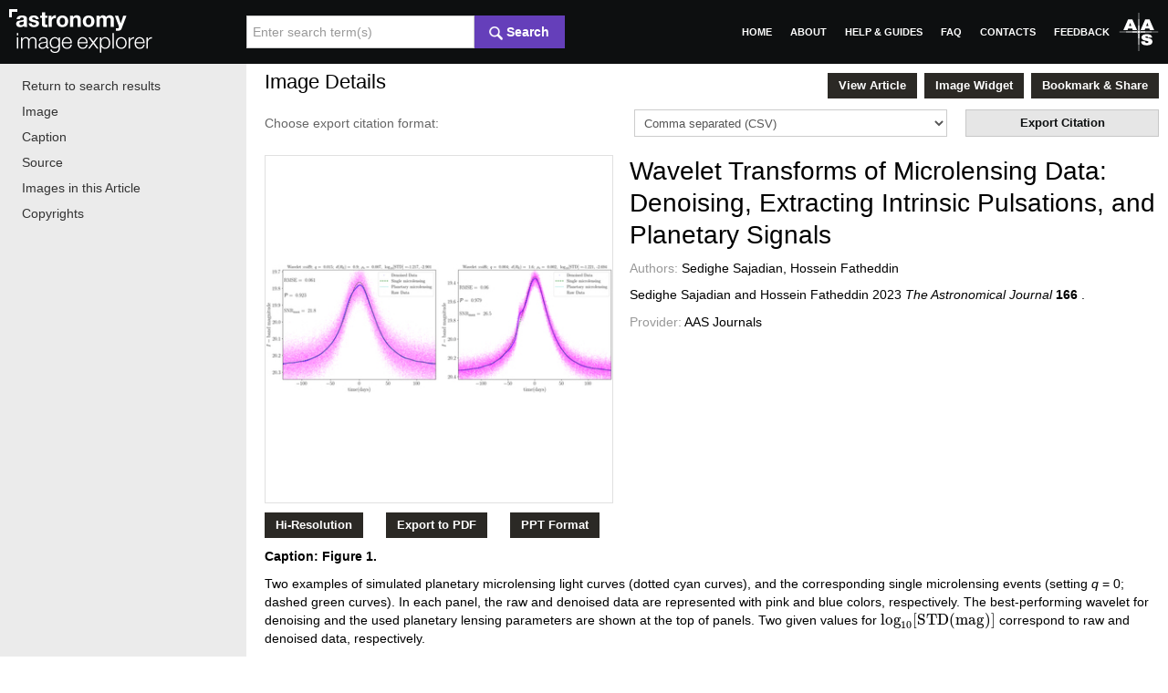

--- FILE ---
content_type: text/html; charset=UTF-8
request_url: https://www.astroexplorer.org/details/ajad07d9f1
body_size: 18934
content:

<!DOCTYPE html>

<html lang="en">
    <head>
        <title>Figure 1 from </title>
        <meta name="description" content="Two examples of simulated planetary microlensing light curves (dotted cyan curves), and the corresponding single microlensing events (setting q = 0; dashed green curves). In each panel, the raw and denoised data are represented with pink and blue colors, respectively. The best-performing wavelet for denoising and the used planetary lensing parameters are shown at the top of panels. Two given values for ﹩{\mathrm{log}}_{10}[\mathrm{STD}(\mathrm{mag})]﹩ correspond to raw and denoised data, respectively.">
        <meta charset="UTF-8">
        <link rel="stylesheet" media="screen" href="/assets/stylesheets/bootstrap/bootstrap.css">
        <link rel="stylesheet" media="screen" href="/assets/stylesheets/jquery-ui.css">
        <link rel="stylesheet" media="screen" href="/assets/stylesheets/jquery.mCustomScrollbar.css">
        <link rel="stylesheet" media="screen" href="/assets/stylesheets/main.css">
        <link rel="stylesheet" media="screen" href="/assets/stylesheets/responsive.css">
        <link rel="shortcut icon" type="image/png" href="/assets/images/favicon.ico">
        <script src="/assets/javascripts/libs/mathjax.js" type="text/javascript"></script>
        <script src="/assets/javascripts/libs/base64.min.js" type="text/javascript"></script>
        <script src="/assets/javascripts/libs/jquery-2.0.3.min.js" type="text/javascript"></script>
        <script src="/assets/javascripts/libs/bootstrap.min.js" type="text/javascript"></script>
        <script src="/assets/javascripts/libs/jquery-ui.min.js" type="text/javascript"></script>
        <script src="/assets/javascripts/libs/underscore.js" type="text/javascript"></script>
        <script src="/assets/javascripts/libs/backbone.js" type="text/javascript"></script>

        <script src="/assets/javascripts/libs/jquery.hoverIntent.min.js" type="text/javascript"></script>
        <script src="/assets/javascripts/libs/jquery.mCustomScrollbar.concat.min.js" type="text/javascript"></script>

        
        <script src="/assets/javascripts/utils/StartApp.js" type="text/javascript"></script>
        
        <script src="/assets/javascripts/routers/AppRouter.js" type="text/javascript"></script>
        
        <script src="/assets/javascripts/models/AbstractModel.js" type="text/javascript"></script>
        <script src="/assets/javascripts/models/ParamsModel.js" type="text/javascript"></script>
        <script src="/assets/javascripts/models/StateModel.js" type="text/javascript"></script>
        <script src="/assets/javascripts/models/FeedbackModel.js" type="text/javascript"></script>
        <script src="/assets/javascripts/models/QuestionModel.js" type="text/javascript"></script>
        <script src="/assets/javascripts/models/ProviderModel.js" type="text/javascript"></script>
        
        <script src="/assets/javascripts/views/AIEDialogView.js" type="text/javascript"></script>
        <script src="/assets/javascripts/views/MainView.js" type="text/javascript"></script>
        <script src="/assets/javascripts/views/FeedbackView.js" type="text/javascript"></script>
        <script src="/assets/javascripts/views/ImageWidgetView.js" type="text/javascript"></script>
        <script src="/assets/javascripts/views/HeaderView.js" type="text/javascript"></script>
        <script src="/assets/javascripts/views/AnnouncementView.js" type="text/javascript"></script>
        <script src="/assets/javascripts/views/InfoView.js" type="text/javascript"></script>
        <script src="/assets/javascripts/views/DetailsView.js" type="text/javascript"></script>
        
        <script src="/assets/javascripts/views/GridView.js" type="text/javascript"></script>
        <script src="/assets/javascripts/views/SearchView.js" type="text/javascript"></script>
        <script src="/assets/javascripts/views/SearchParamsView.js" type="text/javascript"></script>

        <script type="text/javascript" src="https://s7.addthis.com/js/300/addthis_widget.js"></script>
        

        
            <script>
            (function(i,s,o,g,r,a,m){i['GoogleAnalyticsObject']=r;i[r]=i[r]||function(){
            (i[r].q=i[r].q||[]).push(arguments)},i[r].l=1*new Date();a=s.createElement(o),
            m=s.getElementsByTagName(o)[0];a.async=1;a.src=g;m.parentNode.insertBefore(a,m)
            })(window,document,'script','//www.google-analytics.com/analytics.js','ga');

            ga('create', 'UA-46395865-1', {'cookieDomain': 'astroexplorer.org', 'siteSpeedSampleRate': 100});
            ga('send', 'pageview');
            </script>
        

    </head>
    <body>
    <div id="loading"></div>
<div class="container-fluid">
    <div id="HeaderView">
        <div class="navbar navbar-fixed-top" data-name="syncScroll">
    <div class="container-fluid header">
        <div>
            <a class="brand" href="/" data-route="1">
                <img src="/assets/images/aie_header_logo_160x48.png" alt="">
            </a>
            <form class="navbar-form pull-left">
                <div class="input-append">
                    <input id="search-navigation" class="span5" data-name="search" type="text" placeholder="Enter search term(s)" maxlength="255">
                    <span id="search-navigation-button" class="add-on btn" data-name="search">
                        <span>
                            <img src="/assets/images/ic_search_magnifier_15x15.png" alt="">
                            <strong class="lead">Search</strong>
                        </span>
                    </span>
                    <div class="errorContainer"></div>
                </div>
            </form>
            <div class="pull-right" >
                <a href="https://aas.org" target="_blank" id="aas-link">
                    <img class="aas-header-logo" src="/assets/images/aas_header_logo_44x44.png" alt="">
                </a>
            </div>
            <ul class="nav pull-right large">
                <li id="home-menu" data-name="homeMenu"><a id="home-link" href="/" data-route="1">HOME</a></li>
                <li id="about-menu" data-name="aboutMenu"><a id="about-link" href="/about" data-route="1">ABOUT</a></li>
                <li id="help-menu" data-name="helpMenu"><a id="help-link" href="/help" data-route="1">HELP & GUIDES</a></li>
                <li id="faq-menu" data-name="faqMenu"><a id="faq-link" href="/faq" data-route="1">FAQ</a></li>
                <li data-name="contactsMenu"><a href="/contacts" data-route="1">CONTACTS</a></li>
                <li><a href="/feedback" data-route="1">FEEDBACK</a></li>
            </ul>
        </div>
        <div>
            <ul class="nav pull-left small">
                <li data-name="homeMenu"><a href="/" data-route="1">HOME</a></li>
                <li data-name="aboutMenu"><a href="/about" data-route="1">ABOUT</a></li>
                <li data-name="helpMenu"><a href="/help" data-route="1">HELP & GUIDES</a></li>
                <li data-name="faqMenu"><a href="/faq" data-route="1">FAQ</a></li>
                <li data-name="contactsMenu"><a href="/contacts" data-route="1">CONTACTS</a></li>
                <li><a href="/feedback" data-route="1">FEEDBACK</a></li>
            </ul>
        </div>
    </div>
    <div class="navbar-shadow container-fluid"></div>
</div>

    </div>
    <div id="ContentView" class="wraper">
        <div class="middleSideFluid column">
    <div class="middleSideContainer column2">
        <div class="row-fluid resizable image-details">
            <a id="image-focus" class="anchor"></a>
            <div class="row">
                <div class="pull-left">
                    <p class="lead">Image Details</p>
                </div>
                <div class="pull-right buttonsTop">
                    
                    <a href="https://dx.doi.org/10.3847/1538-3881/ad07d9" target="_blank" id="article-link" class="btn btn btn-inverse">View Article</a>
                    <button id="imageWidget" class="btn btn btn-inverse" data-url="https://s3.amazonaws.com/aasie/images/0004-6256/166/6/null/ajad07d9f1_tb.jpg">Image Widget</button>
                        <!-- AddThis Button BEGIN -->
                    <a id="addThisButton" class="addthis_button btn btn btn-inverse" href="https://www.addthis.com/bookmark.php?v=300&amp;pubid=xa-526e813608e526c6" target="_blank">
                        Bookmark & Share
                    </a>
                        <!-- AddThis Button END -->
                </div>
            </div>
            <div class="row">
                <div class="pull-left citationFormat">
                    <p>Choose export citation format: </p>
                </div>
                <div class="pull-right">
                    <a id="citationHref" href="/citation/ajad07d9f1/csv" class="btn btn-inverse">Export Citation</a>
                </div>
                <div class="span9 pull-right citationContainer">
                    <select id="citationFormat" class="span20">
                        <option value="/citation/ajad07d9f1/csv">Comma separated (CSV)</option>
                        <option value="/citation/ajad07d9f1/txt">Text format (TXT)</option>
                    </select>
                </div>
            </div>
            <div class="row">
                <div class="pull-left">
                    <div class="lr-container">
                        <img id="large-resolution-image" class="image" src="https://s3.amazonaws.com/aasie/images/0004-6256/166/6/null/ajad07d9f1_lr.jpg" alt="Large resolution">
                    </div>
                    <div class="row-fluid">
                        <div class="buttonsBelow">
                            
                                <a href="https://s3.amazonaws.com/aasie/images/0004-6256/166/6/null/ajad07d9f1_hr.jpg" target="_blank" id="hi-resolution-link" class="btn btn-inverse">Hi-Resolution</a>
                            
                            <a href="/pdf/ajad07d9f1" class="btn btn-inverse">Export to PDF</a>
                            <a href="/ppt/ajad07d9f1" class="btn btn-inverse">PPT Format</a>
                        </div>
                    </div>
                </div>
                <div class="info-container">
                    <a id="source-focus" class="anchor"></a>
                    
                        <div id="imageTitle">
                            <p>Wavelet Transforms of Microlensing Data: Denoising, Extracting Intrinsic Pulsations, and Planetary Signals</p>
                        </div>
                    
                    <p></p>
                    <ul class="unstyled">
                        <li id="image-authors"><span class="muted">Authors: </span>Sedighe Sajadian, Hossein Fatheddin</li>
                    </ul>
                    <p id="image-citation">
                        Sedighe Sajadian and Hossein Fatheddin <em></em> 
                        2023 <em>The Astronomical Journal</em> <b>166</b>
                        <span>.</span>
                    </p>
                    <ul class="unstyled">
                        <li id="image-provider"><span class="muted">Provider: </span>AAS Journals</li>
                    </ul>
                </div>
            </div>
            <a id="caption-focus" class="anchor"></a>
            <div class="row-fluid">
                <div class="span20">
                    
                        <div id="image-figure"><strong><p>Caption: Figure 1.</p></strong></div>
                    
                    
                        <div id="image-caption">
                        <p>Two examples of simulated planetary microlensing light curves (dotted cyan curves), and the corresponding single microlensing events (setting <em>q</em> = 0; dashed green curves). In each panel, the raw and denoised data are represented with pink and blue colors, respectively. The best-performing wavelet for denoising and the used planetary lensing parameters are shown at the top of panels. Two given values for ﹩{\mathrm{log}}_{10}[\mathrm{STD}(\mathrm{mag})]﹩ correspond to raw and denoised data, respectively.</p>
                        </div>
                    
                </div>
            </div>
            
                <a id="article-images-focus" class="anchor"></a>
                <div class="row-fluid">
                    <div class="span20" id="articleImagesContainer">
                    <h5>Other Images in This Article</h5>

    <div class="image-container">
        <div class="thumbnail-container">
            <a href="/details/ajad07d9f2" data-route="1" data-name="detailsUrl">
                <img src="https://s3.amazonaws.com/aasie/images/0004-6256/166/6/null/ajad07d9f2_tb.jpg" class="image" alt="Image in this article">
            </a>
        </div>
    </div>

    <div class="image-container">
        <div class="thumbnail-container">
            <a href="/details/ajad07d9f3" data-route="1" data-name="detailsUrl">
                <img src="https://s3.amazonaws.com/aasie/images/0004-6256/166/6/null/ajad07d9f3_tb.jpg" class="image" alt="Image in this article">
            </a>
        </div>
    </div>

    <div class="image-container">
        <div class="thumbnail-container">
            <a href="/details/ajad07d9f4" data-route="1" data-name="detailsUrl">
                <img src="https://s3.amazonaws.com/aasie/images/0004-6256/166/6/null/ajad07d9f4_tb.jpg" class="image" alt="Image in this article">
            </a>
        </div>
    </div>

    <div class="image-container">
        <div class="thumbnail-container">
            <a href="/details/ajad07d9f5" data-route="1" data-name="detailsUrl">
                <img src="https://s3.amazonaws.com/aasie/images/0004-6256/166/6/null/ajad07d9f5_tb.jpg" class="image" alt="Image in this article">
            </a>
        </div>
    </div>

    <div class="image-container">
        <div class="thumbnail-container">
            <a href="/details/ajad07d9f6" data-route="1" data-name="detailsUrl">
                <img src="https://s3.amazonaws.com/aasie/images/0004-6256/166/6/null/ajad07d9f6_tb.jpg" class="image" alt="Image in this article">
            </a>
        </div>
    </div>

    <div class="image-container">
        <div class="thumbnail-container">
            <a href="/details/ajad07d9f7" data-route="1" data-name="detailsUrl">
                <img src="https://s3.amazonaws.com/aasie/images/0004-6256/166/6/null/ajad07d9f7_tb.jpg" class="image" alt="Image in this article">
            </a>
        </div>
    </div>

    <div class="image-container">
        <div class="thumbnail-container">
            <a href="/details/ajad07d9f8" data-route="1" data-name="detailsUrl">
                <img src="https://s3.amazonaws.com/aasie/images/0004-6256/166/6/null/ajad07d9f8_tb.jpg" class="image" alt="Image in this article">
            </a>
        </div>
    </div>

    <div class="image-container">
        <div class="thumbnail-container">
            <a href="/details/ajad07d9f9" data-route="1" data-name="detailsUrl">
                <img src="https://s3.amazonaws.com/aasie/images/0004-6256/166/6/null/ajad07d9f9_tb.jpg" class="image" alt="Image in this article">
            </a>
        </div>
    </div>


                    </div>
                </div>
            
            <a id="copyrights-focus" class="anchor"></a>
            <div class="row-fluid">
                <div class="span20">
                    <h5>
                        Copyright and Terms & Conditions
                    </h5>
                    <p id="image_copyright">
                    © 2023. The Author(s). Published by the American Astronomical Society.
                    </p>
                    
                    <p>
                        <a href="https://aas.org/publications/aas-copyright-policy" target="_blank">Additional terms of reuse <i class="ic_special_link"></i></a>
                    </p>
                    
                </div>
            </div>
        </div>
    </div>
</div>

<div class="leftSideFixed column">
    <ul class="nav nav-list affix jumpLinks" data-name="syncScroll">
        <li><a href= "/" >Return to search results</a></li>
        <li id="jump-menu-image"><a href="#image-focus">Image</a></li>
        <li id="jump-menu-caption"><a href="#caption-focus">Caption</a></li>
        <li id="jump-menu-source"><a href="#source-focus">Source</a></li>
        <li id="jump-menu-article-images"><a href="#article-images-focus">Images in this Article</a></li>
        <li id="jump-menu-copyrights"><a href="#copyrights-focus">Copyrights</a></li>
    </ul>
</div>
    </div>
    <div id="FooterView" class="footer">
        <div class="row-fluid">
    <div class="span16">
        <div class="row menu-links">
            <div class="span20">
                <a id="map-home-link" href="/" data-route="1"><small>HOME</small></a>
                <img src="/assets/images/footer_menu_divider_1x14.png" class="divider" alt="">
                <a id="map-about-link" href="/about" data-route="1"><small>ABOUT</small></a>
                <img src="/assets/images/footer_menu_divider_1x14.png" class="divider" alt="">
                <a id="map-help-link" href="/help" data-route="1"><small>HELP & GUIDES</small></a>
                <img src="/assets/images/footer_menu_divider_1x14.png" class="divider" alt="">
                <a id="map-faq-link" href="/faq" data-route="1"><small>FAQ</small></a>
                <img src="/assets/images/footer_menu_divider_1x14.png" class="divider" alt="">
                <a id="map-contacts-link" href="/contacts" data-route="1"><small>CONTACTS</small></a>
                <img src="/assets/images/footer_menu_divider_1x14.png" class="divider" alt="">
                <a href="/feedback" data-route="1"><small>FEEDBACK</small></a>
                <img src="/assets/images/footer_menu_divider_1x14.png" class="divider" alt="">
                <a id="map-terms-link" href="/terms" data-route="1"><small>TERMS OF USE</small></a>
                <img src="/assets/images/footer_menu_divider_1x14.png" class="divider" alt="">
                <a id="map-policy-link" href="/policy" data-route="1"><small>PRIVACY POLICY</small></a>
            </div>
        </div>
        <div class="row">
            <div class="span20">
                <small id="copyright-footer">Copyright &copy;
                    2026 Astronomy Image Explorer. All Rights Reserved.</small>
            </div>
        </div>
    </div>
    <div class="span4">
        <a class="brand pull-right" href="/" data-route="1"><img src="/assets/images/aie_dark_logo_88x27.png" alt=""></a>
    </div>
</div>
    </div>
</div>
    <script type="text/javascript" src="https://cdn.mathjax.org/mathjax/latest/MathJax.js?config=TeX-AMS-MML_HTMLorMML"></script>
    <script src="https://www.google.com/recaptcha/api.js?render=explicit"></script>
    </body>
</html>

--- FILE ---
content_type: text/css; charset=UTF-8
request_url: https://www.astroexplorer.org/assets/stylesheets/main.css
body_size: 17422
content:
html {
  overflow-y: scroll;
}
body {
  padding-top: 70px;
}
iframe {
  display: none;
}
#captcha iframe {
  display: block;
}
iframe[title="recaptcha challenge"] {
  display: block;
}
.container-fluid {
  min-width: 1000px;
}
a {
  color: #7850c8;
}
a:hover {
  color: #7850c8;
}
a:focus {
  outline-color: #7850c8;
}
select:focus {
  outline-color: #7850c8;
}
.header {
  background-color: #0d0f10;
}
.header input {
  font-size: 14px;
  color: #000000;
}
.thumbnail {
  background: #f6f6f6;
  height: 206px;
  width: 158px;
  float: left;
  margin: 0px 10px 20px 0px;
  overflow: hidden;
  border: 1px solid #e0e0e0;
}
.thumbnail[data-name=nextPage]:hover {
  background: #f0f0f0;
}
.thumbnail[data-name=nextPage] p {
  padding-top: 90px;
  color: #000000;
  font-size: 20px;
}
.thidden {
  background-color: #808080;
}
.thidden .thumbnail-container {
  background-color: #808080;
}
.thumbnail-caption {
  padding: 5px;
}
.selectionRelative {
  position: relative;
}
.selectionContainer {
  position: absolute;
  top: 0;
  right: 0;
  margin-right: 5px;
  margin-top: 15px;
}
.thumbnail-container {
  background: white;
  width: 158px;
  height: 158px;
  max-width: 158px;
  max-height: 158px;
  text-align: center;
  display: table-cell;
  vertical-align: middle;
}
#articleImagesContainer .image-container {
  float: left;
  display: block;
  margin: 10px 5px 10px 5px;
}
#articleImagesContainer .thumbnail-container {
  width: 128px;
  height: 128px;
  max-width: 128px;
  max-height: 128px;
  border: 1px solid #e0e0e0;
  background: #ffffff;
}
.image {
  max-height: 100%;
  max-width: 100%;
}
.navbar-shadow {
  height: 0px;
  z-index: 10;
  -webkit-box-shadow: 0 5px 5px 5px rgba(204, 204, 204, 0.2);
  -moz-box-shadow: 0 5px 5px 5px rgba(204, 204, 204, 0.2);
  box-shadow: 0 5px 5px 5px rgba(204, 204, 204, 0.2);
  display: none;
}
.information {
  border-top: 1px solid #d5d5d5;
  word-wrap: break-word;
}
.hover {
  width: 350px;
  height: 430px;
  z-index: 2;
  display: none;
  position: absolute;
  background-color: #f6f6f6;
  padding: 10px;
  -webkit-box-shadow: 0px 2px 9px rgba(0, 0, 0, 0.35);
  -moz-box-shadow: 0px 2px 9px rgba(0, 0, 0, 0.35);
  box-shadow: 0px 2px 9px rgba(0, 0, 0, 0.35);
  font-family: Tahoma;
  color: #000000;
  margin: 0px 20px 20px 0px;
}
.hover .crossContainer {
  width: 0px;
  height: 0px;
}
.hover .crossContainer .ic_cross {
  top: -19px;
  left: 354px;
}
.hover .muted {
  color: #666666;
}
.hover strong {
  font-family: Arial;
  font-size: 14px;
  margin-bottom: 5px;
}
.hover .btn {
  margin-right: 6px;
  background: #2b2925;
  color: #ffffff;
  font-family: Arial;
  font-size: 11px;
  border: none;
  width: 90px;
  height: 14px;
  line-height: 14px;
  text-align: center;
  padding: 4px 0px;
}
.hover .hover-information {
  padding-top: 5px;
}
.hover .hover-information .middleCaption {
  line-height: 16px;
}
.hover .hover-information p {
  margin: 0 0 5px;
}
.hover .hover-information .buttonsContainer {
  position: absolute;
  bottom: 16px;
}
.hover .info p {
  display: block;
  white-space: nowrap;
  overflow: hidden;
  text-overflow: ellipsis;
  color: #666666;
}
.hover-container {
  border: 1px solid #e0e0e0;
  background: #ffffff;
  width: 350px;
  height: 300px;
  max-width: 350px;
  max-height: 300px;
  text-align: center;
  display: table-cell;
  vertical-align: middle;
}
.wraper {
  overflow: hidden;
}
.column {
  margin-bottom: -16000px;
  padding-bottom: 16000px;
}
#loading {
  display: none;
  background: url("img/ajax-loader.gif") no-repeat scroll center center;
  background-size: 31px 31px;
  position: fixed;
  top: 0px;
  height: 100%;
  width: 100%;
  z-index: 75000;
}
.clickable {
  cursor: pointer;
}
.divider {
  margin-right: 15px;
  margin-left: 15px;
}
.anchor {
  display: block;
  position: relative;
  top: -70px;
  visibility: hidden;
}
.leftSideFixed {
  background: #ebebeb;
  width: 270px;
  float: left;
  height: 100%;
  min-height: 580px;
  margin-left: -100%;
}
.leftSideFixed .information {
  padding: 15px 15px 0px 15px;
}
.searchWidth {
  width: 250px;
  margin-bottom: 20px;
}
.searchParam {
  margin-top: 20px;
}
.searchParam ul {
  max-height: 150px;
  overflow: hidden;
}
.rightSideFixed {
  width: 180px;
  float: left;
  margin-left: -180px;
  background-color: #ebebeb;
}
#AnnouncementView {
  padding-top: 46px;
  padding-left: 10px;
  padding-right: 10px;
  word-wrap: break-word;
}
#AnnouncementView .content {
  width: 160px;
  padding-bottom: 50px;
}
#AnnouncementView .content h1 {
  font-size: 14px;
  color: #000000;
}
#AnnouncementView .content h2 {
  font-size: 13px;
  color: #000000;
}
#AnnouncementView .content p {
  font-size: 12px;
  color: #333333;
}
.announcementTitle {
  position: absolute;
  top: 15px;
  font-family: Tahoma;
  color: #666666;
}
#SearchView {
  font-family: Tahoma;
  color: #666666;
  padding: 10px 10px 10px 10px;
}
#SearchView input {
  font-family: Tahoma;
  color: #000000;
}
#SearchView .publications label {
  color: #333333;
  width: 150px;
  float: left;
}
#SearchView .withArrow {
  width: 110px;
}
#SearchView .filterTag {
  font-family: Arial;
  font-size: 14px;
  color: #333333;
  word-wrap: break-word;
  line-height: 15px;
  margin-bottom: 18px;
}
#SearchView .filterValue {
  padding-left: 20px;
}
#SearchView .filterTitle {
  font-family: Arial;
  font-size: 10px;
  font-weight: bold;
  color: #666666;
}
#SearchParams {
  padding-top: 5px;
  border-bottom: 1px solid #d5d5d5;
  min-height: 31px;
}
#ContentView {
  min-height: 580px;
}
.middleSideFluid {
  width: 100%;
  float: left;
}
.middleSideContainer {
  padding-left: 270px;
  padding-right: 200px;
}
.middleSideContainer.column2 {
  padding-right: 20px;
}
.middleSideContainer .information {
  padding: 15px 15px 0px 15px;
}
.footer {
  background: #f6f6f6;
  padding-left: 20px;
  padding-right: 20px;
}
.footer .menu-links {
  padding-top: 17px;
}
.footer .menu-links small {
  color: #333333;
}
.footer small {
  color: #999999;
}
.footer .brand {
  margin-top: 25px;
}
.navbar .brand {
  margin: 10px;
  padding: 0px;
}
.aas-header-logo {
  margin-top: 13px;
  margin-right: 10px;
}
.aas-wwt-header-logo {
  width: 28px;
  height: 28px;
}
#aas-wwt-link:hover {
  text-decoration: none;
}
.searchInput {
  width: 212px;
  padding-right: 30px !important;
}
.iconWrapper {
  width: 0px;
  height: 0px;
}
.iconInput {
  background: url('img/ic_keyword_magnifier_11x11.png') no-repeat;
  background-position: center;
  width: 30px;
  height: 30px;
  cursor: pointer;
  z-index: 2;
  position: relative;
  bottom: 30px;
  left: 220px;
}
div[data-name=within].iconInput {
  bottom: 36px;
}
.iconCross {
  display: none;
  background: url('img/ic_-cross_light_13x13.png') no-repeat;
  background-position: center;
  width: 30px;
  height: 30px;
  cursor: pointer;
  z-index: 2;
  position: relative;
  bottom: 66px;
  left: 190px;
  border-right: 1px solid #d5d5d5;
}
.iconButton {
  background: url('img/ic_keyword_magnifier_11x11.png') no-repeat;
  padding-right: 11px;
  margin-left: 8px;
  cursor: pointer;
}
.navbar .nav {
  margin-left: 10px;
  overflow: hidden;
}
.navbar .nav.large {
  display: block;
}
.navbar .nav.small {
  display: none;
}
.navbar .nav > li > a {
  padding-left: 10px;
  padding-right: 10px;
}
input[data-name=issnSearch] {
  width: 236px;
}
input[data-name=volumeSearch] {
  width: 80px;
}
input[data-name=issueSearch],
input[data-name=articlePageSearch] {
  width: 65px;
}
input[data-name=volumeSearch],
input[data-name=issueSearch] {
  margin-right: 2px;
}
.year-range {
  height: 60px;
}
.year-range .yearLabel {
  margin-top: 10px;
}
#additionalPublication input {
  margin-bottom: 10px;
}
.ic_error_alert {
  display: inline-block;
  width: 16px;
  height: 16px;
  background-image: url('img/ic_error_alert_16x16.png');
  background-repeat: no-repeat;
}
.ic_arrow_down {
  display: inline-block;
  width: 9px;
  height: 9px;
  background-image: url('img/ic_arrow_down_9x9.png');
  background-repeat: no-repeat;
}
.ic_arrow_up {
  display: inline-block;
  width: 9px;
  height: 9px;
  background-image: url('img/ic_arrow_up_9x9.png');
  background-repeat: no-repeat;
}
.ic_arrow_right {
  display: inline-block;
  width: 9px;
  height: 9px;
  background-image: url('img/ic_arrow_right_9x9.png');
  background-repeat: no-repeat;
}
.ic_bt_arrow_right {
  display: inline-block;
  width: 8px;
  height: 14px;
  background-image: url('img/ic_bt_arrow_right_8x14.png');
  background-repeat: no-repeat;
}
.ic_bt_arrow_left {
  display: inline-block;
  width: 8px;
  height: 14px;
  background-image: url('img/ic_bt_arrow_left_8x14.png');
  background-repeat: no-repeat;
}
.ic_cross {
  display: inline-block;
  width: 13px;
  height: 13px;
  background-image: url('img/ic_cross_dark_13x13.png');
  background-repeat: no-repeat;
  margin-right: 5px;
  top: 1px;
  position: relative;
}
.ic_cross:hover {
  background-image: url('img/ic_cross_violet_13x13.png');
}
.ic_special_link {
  display: inline-block;
  width: 14px;
  height: 14px;
  background-image: url('img/ic_special_link_14x14.png');
  background-repeat: no-repeat;
}
.page-title {
  height: 46px;
  margin-left: 20px;
}
.page-title .title {
  font-size: 22px;
  padding: 15px 20px 15px 0px;
  color: #000;
}
#GridView {
  padding-left: 290px;
}
#GridView .grid {
  clear: both;
  padding: 16px 0px 16px 0px;
}
#GridView .responsible {
  float: left;
  width: 0px;
}
#GridView .head {
  line-height: 46px;
  border-bottom: 1px solid #e6e6e6;
}
#GridView .head.down {
  border-bottom: none;
  border-top: 1px solid #e6e6e6;
}
#GridView .head .lead {
  font-size: 22px;
  color: #000000;
  margin: 0px 20px 0px 0px;
}
#GridView .head form {
  margin-bottom: 0px;
}
#GridView .head input {
  font-family: Tahoma;
  color: #000000;
}
#GridView .head .pagination {
  margin: 8px 0px 0px 0px;
}
#GridView .head .pagination div {
  float: left;
  line-height: 28px;
}
#GridView .head .pagination div .current {
  background-color: #eeeeee;
  font-size: 16px;
  color: #000000;
  height: 28px;
  display: block;
  float: left;
  padding: 0px 10px;
}
#GridView .head .pagination div .pages {
  font-size: 14px;
  padding: 0px 10px;
}
#GridView .head .pagination div.clickable {
  height: 26px;
  width: 30px;
  background-position: center;
  border: 1px solid #c0c0c0;
}
#GridView .head .pagination div.clickable.disabled {
  border: none;
  background: none;
  cursor: auto;
}
#GridView .head .pagination div.clickable.disabled:hover {
  background: none;
}
#GridView .head .pagination div.clickable:hover {
  background-color: #eeeeee;
}
#GridView .no-result {
  border: none;
  height: 50px;
  line-height: 50px;
  background-color: #ebebeb;
  font-size: 16px;
  color: #000000;
  padding-left: 10px;
}
#GridView .unstyled {
  padding-left: 10px;
  font-size: 14px;
}
#GridView .unstyled li {
  line-height: 16px;
}
.image-details {
  font-size: 14px;
  color: #000000;
  padding-left: 20px;
  margin-bottom: 80px;
}
.image-details .btn {
  font-weight: bold;
  color: #ffffff;
  border: none;
  background-color: #2b2925;
  background-image: none;
}
.image-details .btn:hover {
  border: none;
  background-color: #2b2925;
  background-image: none;
}
.image-details .btn#citationHref {
  width: 186px;
  height: 20px;
  background-color: #e6e6e6;
  border: 1px solid #c8c8c8;
  color: #0d0f10;
  margin-left: 20px;
}
.image-details .row,
.image-details .row-fluid {
  margin-top: 10px;
}
.image-details .lead {
  font-size: 22px;
}
.image-details .lr-container {
  border: 1px solid #e0e0e0;
  background: #ffffff;
  width: 380px;
  height: 380px;
  max-width: 380px;
  max-height: 380px;
  text-align: center;
  display: table-cell;
  vertical-align: middle;
}
.image-details .info-container {
  padding-left: 400px;
}
.image-details .citationFormat {
  color: #666666;
  line-height: 30px;
}
.image-details .citationContainer {
  width: 35%;
}
.image-details .citationContainer select {
  width: 100%;
}
.image-details #imageTitle {
  font-size: 28px;
  line-height: 35px;
}
.image-details #image-authors {
  line-height: 18px;
}
.image-details .buttonsBelow .btn {
  margin-right: 21px;
}
.image-details .buttonsTop .btn {
  margin-left: 4px;
}
.gap {
  padding-left: 20px;
}
.ui-dialog .gap {
  padding-left: 70px;
}
.ui-dialog .gap.delete {
  padding-top: 15px;
}
.resizable {
  min-width: 500px;
  max-width: 800px;
}
.resizable.image-details {
  min-width: 680px;
  max-width: 980px;
}
#year-range {
  width: 240px;
}
.ui-slider.ui-slider-horizontal {
  height: 3px;
}
.ui-slider .ui-slider-handle {
  width: 7px;
  height: 18px;
  background: url(img/slider_handle_7x18.png) no-repeat;
  overflow: hidden;
  position: absolute;
  top: -6px;
  margin-left: 0px;
  border-style: none;
}
.dropdown {
  margin-right: 20px;
}
.dropdown label {
  cursor: auto;
}
.dropdown select {
  border: 0 !important;
  /*Removes border*/
  -webkit-appearance: none;
  /*Removes default chrome and safari style*/
  -moz-appearance: none;
  /* Removes Default Firefox style*/
  background: url('img/ic_arrow_down_9x9.png') no-repeat;
  /*Adds background-image*/
  background-position: 40px 9px;
  /*Position of the background-image*/
  line-height: 20px;
  text-indent: 0.01px;
  /* Removes default arrow from firefox*/
  text-overflow: "";
  /*Removes default arrow from firefox*/
  margin-bottom: 1px;
}
.publicationName {
  display: block;
  float: left;
  width: 150px;
}
.jumpLinks {
  padding-top: 10px;
}
.jumpLinks.nav > li > a:hover,
.jumpLinks.nav > li > a:focus {
  text-decoration: none;
  background-color: #ffffff;
}
.jumpLinks a {
  padding-left: 9px;
  width: 220px;
  line-height: 22px;
  font-size: 14px;
  color: #333333;
}
.jumpLinks.nav-list {
  padding-left: 24px;
}
.errorContainer {
  width: 0px;
  height: 0px;
}
.errorContainer .errorMessage {
  display: block;
  width: 150px;
  padding: 0px 10px 0px 10px;
  font-family: Arial;
  font-size: 12px;
  color: #d20000;
  -webkit-box-shadow: 0 2px 2px 2px rgba(0, 0, 0, 0.25);
  -moz-box-shadow: 0 2px 2px 2px rgba(0, 0, 0, 0.25);
  box-shadow: 0 2px 2px 2px rgba(0, 0, 0, 0.25);
  z-index: 1000;
  background: #ffffff;
  line-height: 36px;
}
.header .errorContainer .errorMessage {
  z-index: 1050;
}
.addButton {
  border: none;
  background-color: inherit;
}
#search-navigation-button {
  width: 88px;
}
.leftSideFixed .information h1 {
  font-size: 22px;
  color: #000000;
  font-weight: normal;
}
.leftSideFixed .information h2 {
  font-size: 20px;
  color: #000000;
  font-weight: normal;
}
.leftSideFixed .information p {
  font-size: 14px;
  color: #000000;
}
.middleSideFluid .information h1 {
  font-size: 16px;
  color: #000000;
  font-weight: bold;
}
.middleSideFluid .information h2 {
  font-size: 14px;
  color: #000000;
  font-weight: bold;
}
.middleSideFluid .information p {
  font-size: 14px;
  color: #000000;
}
.ui-front {
  z-index: 70000 !important;
}
.ui-dialog {
  padding: 0px;
  border-top-left-radius: 0px;
  border-top-right-radius: 0px;
  border-bottom-left-radius: 0px;
  border-bottom-right-radius: 0px;
  border: none;
}
.ui-dialog .ui-dialog-titlebar {
  background: #ffffff;
  padding: 20px;
  border: none;
  border-top: 6px solid #1a1a1a;
  border-bottom: 1px solid #e6e6e6;
  height: 25px;
  font-family: Arial;
  font-size: 22px;
  color: #000000;
  line-height: 25px;
}
.ui-dialog .ui-dialog-titlebar.ui-corner-all {
  border-top-left-radius: 0px;
  border-top-right-radius: 0px;
  border-bottom-left-radius: 0px;
  border-bottom-right-radius: 0px;
}
.ui-dialog .ui-dialog-titlebar .ui-dialog-titlebar-close {
  border: none;
  background: none;
  width: 13px;
  height: 13px;
  right: 20px;
  top: 35px;
}
.ui-dialog .ui-dialog-titlebar .ui-dialog-titlebar-close .ui-icon-closethick {
  background-image: url('img/ic_cross_dark_13x13.png');
  background-position: center;
  width: 13px;
  height: 13px;
}
.ui-dialog .ui-dialog-content {
  padding: 20px;
}
.ui-dialog .ui-dialog-buttonpane {
  border-top: 1px solid #e6e6e6;
  height: 44px;
  background-color: #f6f6f6;
  padding: 10px 20px 10px 20px;
}
.ui-dialog .ui-dialog-buttonpane button.ui-state-default {
  font-family: Arial;
  font-size: 13px;
  font-weight: bold;
  color: #ffffff;
  border: none;
  background-color: #2b2925;
  background-image: none;
  border-top-left-radius: 0px;
  border-top-right-radius: 0px;
  border-bottom-left-radius: 0px;
  border-bottom-right-radius: 0px;
  min-width: 80px;
}
.ui-dialog .ui-dialog-buttonpane button.ui-state-default:hover {
  border: none;
  background-color: #2b2925;
  background-image: none;
}
.dialogView .control-label {
  text-align: left;
  width: 130px;
}
.dialogView .controls {
  margin-left: 130px;
}
.dialogView label {
  font-family: Arial;
}
.feedback.dialogView label {
  font-weight: bold;
}
.dialogView input {
  width: 250px;
}
.dialogView textarea {
  width: 436px;
  height: 130px;
}
.dialogView #captcha {
  min-height: 113px;
}
.dialogView .alert-error {
  font-family: Arial;
  font-size: 13px;
  font-weight: bold;
  color: #ffffff;
  background-color: #d17a7a;
}
.dialogView .alert-error-message {
  padding-left: 20px;
}
.feedbackSuccess {
  height: 293px;
  text-align: center;
  padding-top: 100px;
}
.feedbackSuccess h2 {
  font-size: 28px;
  color: #000000;
}
.feedbackSuccess p {
  font-family: Arial;
  font-size: 14px;
  color: #333333;
}
.checkbox.inline.first {
  margin-left: 0px !important;
}
.errorResponse {
  font-family: Arial;
  font-size: 16px;
  color: #d20000;
  line-height: 36px;
}
.successResponse {
  font-family: Arial;
  font-size: 16px;
  color: #00d200;
  line-height: 36px;
}


--- FILE ---
content_type: text/css; charset=UTF-8
request_url: https://www.astroexplorer.org/assets/stylesheets/responsive.css
body_size: 448
content:
@media (max-width: 1230px) {
  .navbar .nav > li > a {
    padding: 7px 7px;
  }
}
@media (max-width: 1081px) {
  body {
    padding-top: 91px;
  }
}
@media (max-width: 1279px) {
  .navbar .nav.pull-right {
    margin-left: 7px;
  }
  .navbar .nav.navbar-fixed-top {
    position: relative;
    overflow: hidden;
  }
  .navbar .nav > li > a {
    padding-left: 7px;
    padding-right: 7px;
  }
}
@media (max-width: 1340px) {
  #GridView .responsible {
    clear: left;
  }
}
@media (min-width: 1440px) {
  .navbar .nav.large {
    display: none;
  }
  .navbar .nav.small {
    display: block;
  }
}


--- FILE ---
content_type: application/javascript; charset=UTF-8
request_url: https://www.astroexplorer.org/assets/javascripts/models/QuestionModel.js
body_size: 335
content:
app.models.QuestionModel = app.models.AbstractModel.extend({
    url: '/rest/question',
    validationMessage: function (item) {
        var message = '';
        if (item === 'inputName') {
            message += 'Your Name is required.<br>';
        }
        if (item === 'inputEmail') {
            message += 'E-mail is required.<br>';
        }
        if (item === 'inputQuestion') {
            message += 'The question is required.<br>';
        }
        return message;
    }
});

--- FILE ---
content_type: application/javascript; charset=UTF-8
request_url: https://www.astroexplorer.org/assets/javascripts/routers/AppRouter.js
body_size: 4585
content:
app.routers.AppRouter = Backbone.Router.extend({
    routes: {
        'about': '_about',
        'faq': '_faq',
        'contacts': '_contacts',
        'help': '_help',
        'policy': '_policy',
        'terms': '_terms',
        'feedback': '_feedback',
        'question': '_question',
        'signup/provider': '_signup',
        '': '_home',
        'search/*query': '_search',
        'details/:id(/:from)': '_details',
        'livetest/rest/:query': '_livetest'
    },
    initialize: function () {
        this.model = app.models.stateModel;
    },
    _navigate: function (action, params) {
        var callback;
        this.model.parseUrl(action, params);
        this.model.trigger('highlightMenu');
        if (app.views.mainView) {
            callback = function (data) {
                app.views.mainView.run(action, data);
            }.bind(this);
            this._loadData(callback);
        } else {
            this.listenTo(this.model, 'navigate', this._navigateModel);
            app.views.mainView = new app.views.MainView({el: $('body'), action: action});
        }
    },
    _loadData: function (callback) {
        var startTime = new Date().getTime(),
            fnSuccess = function (data, textStatus, jqXHR) {
                var timeSpent;
                app.routers.appRouter._scrollToUp();
                app.routers.appRouter._setTitle(jqXHR);
                callback(data);
                $(window).trigger('resize');
                ga('set', 'location', window.location.href);
                ga('send', 'pageview');
                timeSpent = new Date().getTime() - startTime;
                ga('send', 'timing', 'ajaxCategory', 'ajaxVar', timeSpent, 'ajaxLabel');
                MathJax.Hub.Typeset();
            };
        $.ajax({
            url: app.models.stateModel.generateRestUrl(),
            beforeSend: function () {
                $('#loading').show();
            },
            complete: function () {
                $('#loading').hide();
            },
            success: fnSuccess
        });
    },
    _setTitle: function (jqXHR) {
        var title = jqXHR.getResponseHeader('X-Data-Title');
        if (title) {
            document.title = title;
        }
    },
    _scrollToUp: function () {
        app.views.mainView.scrollToUp();
    },
    _about: function () {
        this._navigate('about');
    },
    _faq: function () {
        this._navigate('faq');
    },
    _contacts: function () {
        this._navigate('contacts');
    },
    _help: function () {
        this._navigate('help');
    },
    _policy: function () {
        this._navigate('policy');
    },
    _terms: function () {
        this._navigate('terms');
    },
    _home: function () {
        this._navigate('home');
    },
    _search: function (query) {
        this._navigate('search', query);
    },
    _details: function (id, from) {
        this._navigate('details', {id: id, from: from});
    },
    _livetest: function (query) {
        this._navigate('livetest', query);
    },
    _navigateModel: function () {
        var url = this.model.generateUrl();
        if (Backbone.history.fragment !== Backbone.history.getFragment(url)) {
            $('#loading').show();
        }
        Backbone.history.navigate(url, {trigger: true});
    },
    _feedback: function () {
        this._navigate('home');
        this.feedback();
    },
    feedback: function () {
        var view = new app.views.FeedbackView();
    },
    _question: function () {
        this._navigate('home');
        this.question();
    },
    question: function () {
        var view = new app.views.AIEDialogView({
            model: new app.models.QuestionModel({
                dialogTitle: 'Ask us',
                buttons: ['Ask'],
                successHtml: '<div class="feedbackSuccess"><h2>Thank you for your interest.</h2>' +
                '<p>A copy of your question has been sent to you by e-mail.</p></div>'
            }),
            router: app.routers.appRouter,
            useCaptcha: true
        });
    },
    _signup: function () {
        this._navigate('faq');
        this.signup();
    },
    signup: function () {
        var view = new app.views.AIEDialogView({
            model: new app.models.ProviderModel({
                dialogTitle: 'Request Deposit Access',
                buttons: ['Request Deposit Access'],
                successHtml: '<div class="feedbackSuccess"><h2>Thank you for your interest.</h2>' +
                '<p>The Administrator will enable your account after validation.</p></div>',
                successUrl: '/faq'
            }),
            router: app.routers.appRouter,
            useCaptcha: true
        });
    }
});

--- FILE ---
content_type: application/javascript; charset=UTF-8
request_url: https://www.astroexplorer.org/assets/javascripts/views/DetailsView.js
body_size: 2796
content:
app.views.DetailsView = Backbone.View.extend({
    events: {
        'click #imageWidget': '_showImageWidgetDialog',
        'click .nav li': '_activate',
        'change #citationFormat': '_changeCitationFormat',
        'click #moreArticleImages': '_showMoreImages'
    },
    initialize: function () {
        _.bindAll(this, 'callback', '_fixLinks');
        this.setElement($('#ContentView'));
        this.stateModel = app.models.stateModel;
    },
    additionalInit: function () {
        this._addThisInit();
        this._initFix();
        this._highlightLinks();
    },
    _activate: function (event) {
        this.$('.nav li').removeClass('active');
        this._scrollToAnchor(event);
        _.defer(function () {
            this._addActive(event.currentTarget);
        }.bind(this));
        return false;
    },
    _addActive: function (element) {
//        $(element).addClass('active');
    },
    _initFix: function () {
        $(window).bind('resize', this._fixLinks);
    },
    _fixLinks: function () {
        this.$('.jumpLinks').css('top', $('.header').height() + 'px');
    },
    _scrollToAnchor: function (event) {
        var href = $(event.currentTarget).find('a').attr('href');
        $(window).scrollTop(this.$(href).offset().top);
    },
    _addThisInit: function () {
        try {
            addthis.button("#addThisButton", {ui_508_compliant: true}, {
                url: location.href,
                title: $.trim($('#imageTitle').text())
            });
            addthis.init();
        } catch (e) {
            console.warn(e);
        }
    },
    _changeCitationFormat: function (event) {
        this.$('#citationHref').attr('href', $(event.currentTarget).val());
    },
    _highlightLinks: function () {
        var params = this.stateModel.get('from');
        if (params) {
            this.$('[data-name=detailsUrl]').each(function (index, item) {
                item.href = item.pathname + '/' + params;
            });
        }
    },
    _showMoreImages: function () {
        var element = this.$('#articleImagesContainer'),
            fnSuccess = function (data,  textStatus, jqXHR) {
                element.css('min-height', element.height());
                element.html(data);
            };
        $.ajax({
            url: '/rest/articleImages/' + app.models.stateModel.get('id'),
            beforeSend: function () {
                $('#loading').show();
            },
            complete: function () {
                $('#loading').hide();
            },
            success: fnSuccess
        });
    },
    _showImageWidgetDialog: function () {
        var view = new app.views.ImageWidgetView({imageUrl: this.$('#imageWidget').attr('data-url')});
    },
    callback: function (data) {
        this.close();
        this.$el.html(data);
        this.additionalInit();
    },
    close: function () {
        $(window).unbind('resize', this._fixLinks);
    }
});

--- FILE ---
content_type: application/javascript; charset=UTF-8
request_url: https://www.astroexplorer.org/assets/javascripts/views/SearchView.js
body_size: 12811
content:
app.views.SearchView = Backbone.View.extend({
    events: {
        'click div[data-name="keywordsSearch"]': '_onKeywordsSearchClicked',
        'keypress input[data-name="keywordsSearch"]': '_onKeywordsInputPress',
        'click div[data-name="authorSearch"]': '_onAuthorSearchClicked',
        'keypress input[data-name="authorSearch"]': '_onAuthorInputPress',
        'click [data-name="publicationParamsSearch"]': '_onPublicationParamsClicked',
        'keypress #additionalPublication': '_onPublicationParamsPress',
        'click [data-name="publicationsSearch"]': '_onPublicationClicked',
        'click [data-name="contentTypesSearch"]': '_onContentTypeClicked',
        'click [data-name="astrometricallyTaggedSearch"]': '_onAstrometricallyTaggedClicked',
        'change [data-name="providerSearch"]': '_onProvidersChanged',
        'click [data-name="collapsed"]': '_toggleElement',
        'click [data-name="toggleAll"]': '_toggleAll',
        'keypress #advanced': '_onAdvancedParamsPress',
        'click [data-name="advancedSearch"]': '_onAdvancedParamsClicked'
    },
    initialize: function () {
        _.bindAll(this, '_scrolling');
        this.setElement($('#SearchView'));
        this.stateModel = app.models.stateModel;
        this.model = this.stateModel.paramsModel;
        this._initializeComponents();
        this._displaySearchParams();
    },

    _initializeComponents: function () {
        var element = $("#year-range"),
            min = parseInt(element.attr('data-min'), 10),
            max = parseInt(element.attr('data-max'), 10);
        this.model.setDefaultRange(min, max);
        element.slider({
            range: true,
            min: min,
            max: max,
            values: this.model.getYearRange().values,
            slide: this._displayYearRange,
            stop: this._setYearRange.bind(this)
        });
        this._formatNumbers();
        this._scrollInit();
        this._customScrollInit();
    },
    _formatNumbers: function () {
        _.each(this.$('.withComma'), function (item) {
            var el = $(item);
            el.text(el.text().toString().replace(/\B(?=(\d{3})+(?!\d))/g, ","));
        });
    },
    _scrollInit: function () {
        $(window).bind('resize', this._scrolling);
        $(window).bind('scroll', this._scrolling);
    },
    _customScrollInit: function () {
        this.$(".searchParam ul").mCustomScrollbar({
            theme: "dark-thick",
            scrollInertia: 0,
            callbacks: {
                onScroll: function (event) {
                    window._customScrollposition = -event.top;
                }
            }
        });
        this.$(".searchParam ul").mCustomScrollbar("scrollTo", window._customScrollposition || 0);
    },
    _scrolling: function () {
        var windowTop = $(window).scrollTop(),
            stickyHeight = this.$el.height(),
            stickyTop = $('.navbar').height(),
            windowHeight = $(window).height() - stickyTop - $('#FooterView').height();

        if (stickyHeight > windowHeight) {
            if (windowTop < (stickyHeight - windowHeight)) {
                this.$el.css({top: -windowTop + stickyTop}); // scrolling
            } else {
                this.$el.css({top: -(stickyHeight - windowHeight) + stickyTop}); //stop
            }
        } else {
            this.$el.css({top: stickyTop});
        }
    },
    _toggleElement: function (event) {
        var element = $(event.currentTarget);
        element.next().toggle();
        element.find('i').parent().toggle();
        this._checkToggleAll();
        this._setHeight();
    },
    _toggleAll: function () {
        var elements = this.$el.find('[data-name=collapsed]');
        elements.find('i').parent().hide();
        if (this.toggleAllElements) {
            elements.next().show();
            elements.find('.ic_arrow_down').parent().show();
        } else {
            elements.next().hide();
            elements.find('.ic_arrow_right').parent().show();
        }
        this._checkToggleAll();
        this._setHeight();
    },
    _checkToggleAll: function () {
        var fields = {};
        if (this.$el.find('[data-name=collapsed]').next().length === this.$el.find('[data-name=collapsed]').next(':visible').length) {
            this.toggleAllElements = false;
            this.$el.find('[data-name=toggleAll]').children('p').text('Collapse all');
        } else {
            this.toggleAllElements = true;
            this.$el.find('[data-name=toggleAll]').children('p').text('Expand all');
        }
        _.each(this.$el.find('[data-name=collapsed]').next(':visible'), function (item) {
            fields[item.id] = true;
        });
        this.model._fields = fields;
    },
    _expandFields: function () {
        var element, key;
        if (this.model._fields) {
            for (key in this.model._fields) {
                if (this.model._fields[key]) {
                    element = this.$el.find('#' + key);
                    element.show();
                    element.parent().find('.ic_arrow_right').parent().hide();
                    element.parent().find('.ic_arrow_down').parent().show();
                }
            }
        }
        this._checkToggleAll();
    },
    _displayYearRange: function (event, ui) {
        $("#range").text(ui.values[0] + " - " + ui.values[1]);
    },
    _setYearRange: function (event, ui) {
        this.stateModel.setDateParams(ui.values);
    },
    _displaySearchParams: function () {
        this.searchParamsView = new app.views.SearchParamsView();
        this.searchParamsView.render();
        this._selectCheckboxes();
        this._selectConditionalCheckboxes();
        this._selectYearRange();
        this._expandFields();
        this._setHeight();
    },
    _selectCheckboxes: function () {
        _.each(['publications', 'contentTypes'], function (name) {
            var values = this.model.get(name);
            this.$el.find('[data-name="' + name + 'Search"]').each(function () {
                if (_.contains(values, $(this).attr('data-value'))) {
                    $(this).find('input').prop('checked', true);
                } else {
                    $(this).find('input').prop('checked', false);
                }
            });
        }, this);
    },
    _selectConditionalCheckboxes: function() {
        _.each(['astrometricallyTagged'], function(name) {
            var value = this.model.get(name);
            this.$el.find('[data-name="' + name + 'Search"]').each(function () {
                $(this).find('input').prop('checked', value);
            });
        }, this);

    },
    _selectYearRange: function () {
        var values = this.model.getYearRange();
        this._displayYearRange(null, values);
    },
    _setHeight: function () {
        _.defer(function () {
            this.$el.parent().height(this.$el.height());
            $(window).trigger('scroll');
        }.bind(this));
    },
    _onKeywordsSearchClicked: function () {
        var val, input, result;
        input = this.$el.find('input[data-name="keywordsSearch"]');
        val = input.val();
        result = this.stateModel.setParams({keyWords: val});
        if (result.status) {
            input.val('');
        } else {
            app.views.mainView.showError(input, result.message);
        }
    },
    _onKeywordsInputPress: function (event) {
        if (event.keyCode === 13) {
            event.preventDefault();
            this._onKeywordsSearchClicked();
        }
    },
    _onAuthorSearchClicked: function () {
        var val, input, result;
        input = this.$el.find('input[data-name="authorSearch"]');
        val = input.val();
        result = this.stateModel.setParams({author: val});
        if (result.status) {
            input.val('');
        } else {
            app.views.mainView.showError(input, result.message);
        }
    },
    _onAuthorInputPress: function (event) {
        if (event.keyCode === 13) {
            event.preventDefault();
            this._onAuthorSearchClicked();
        }
    },
    _onUniqueIdSearchClicked: function () {
        var val, input, result;
        input = this.$el.find('input[data-name="uniqueIdSearch"]');
        val = input.val();
        result = this.stateModel.setParams({uniqueId: val});
        if (result.status) {
            input.val('');
        } else {
            app.views.mainView.showError(input, result.message);
        }
    },
    _onUniqueIdInputPress: function (event) {
        if (event.keyCode === 13) {
            event.preventDefault();
            this._onUniqueIdSearchClicked();
        }
    },
    _onPublicationParamsPress: function (event) {
        if (event.keyCode === 13) {
            event.preventDefault();
            this._onPublicationParamsClicked();
        }
    },
    _onPublicationParamsClicked: function () {
        var params = {}, status = false;
        _.each(['issn', 'volume', 'issue', 'articlePage', 'doi'], function (name) {
            var el = this.$el.find('[data-name="' + name + 'Search"]');
            if (el.val()) {
                params[name] = el.val();
                status = true;
            }
            el.val('');
        }, this);
        if (status) {
            this.stateModel.setParams(params);
        }
    },
    _onAdvancedParamsPress: function (event) {
        if (event.keyCode === 13) {
            event.preventDefault();
            this._onAdvancedParamsClicked();
        }
    },
    _onAdvancedParamsClicked: function() {
        var params = {}, status = false;
        _.each(['publicationID', 'volume', 'uniqueId'], function (name) {
            var el = this.$el.find('[data-name="' + name + 'Search"]');
            if (el.val()) {
                params[name] = el.val();
                status = true;
            }
            el.val('');
        }, this);
        if (status) {
            this.stateModel.setParams(params);
        }
    },
    _onPublicationClicked: function () {
        var publications = [];
        _.each(this.$el.find('[data-name="publicationsSearch"]'), function (item) {
            if ($(item).find('input').is(':checked')) {
                publications.push($(item).attr('data-value'));
            }
        });
        this.stateModel.setParams({
            publications: publications
        });
    },
    _onContentTypeClicked: function () {
        var contentTypes = [];
        _.each(this.$el.find('[data-name="contentTypesSearch"]'), function (item) {
            if ($(item).find('input').is(':checked')) {
                contentTypes.push($(item).attr('data-value'));
            }
        });
        if (!_.contains(contentTypes, 'Images')) {
            this.$el.find('[data-name="astrometricallyTaggedSearch"]').each(function () {
                $(this).find('input').prop('checked', false);
            });
            this.stateModel.setParams({
                astrometricallyTagged: false,
                contentTypes: contentTypes
            });
        } else {
            this.stateModel.setParams({
                contentTypes: contentTypes
            });
        }
    },
    _onAstrometricallyTaggedClicked: function() {
        var astrometricallyTagged = false;
        _.each(this.$el.find('[data-name="astrometricallyTaggedSearch"]'), function (item) {
            if ($(item).find('input').is(':checked')) {
                astrometricallyTagged = $(item).attr('data-value') === 'true';
            }
        });
        var contentTypes = [];
        _.each(this.$el.find('[data-name="contentTypesSearch"]'), function (item) {
            if ($(item).find('input').is(':checked')) {
                contentTypes.push($(item).attr('data-value'));
            }
        });
        if (astrometricallyTagged && !_.contains(contentTypes, 'Images')) {
            this.$el.find('[data-name="contentTypesSearch"]').each(function () {
                if ($(this).attr('data-value') === 'Images') {
                    $(this).find('input').prop('checked', true);
                }
            });
            contentTypes.push('Images');
        }
        this.stateModel.setParams({
            contentTypes: contentTypes,
            astrometricallyTagged: astrometricallyTagged
        });
    },
    _onProvidersChanged: function () {
        var val, input, result;
        input = this.$el.find('select[data-name="providerSearch"]');
        if (input) {
            val = input.val();
            if ('ALL' == val) {
                val = '';
            }
            result = this.stateModel.setParams({provider: val});
        }
    },
    close: function () {
        this.$(".searchParam ul").mCustomScrollbar("destroy");
        $(window).unbind('resize', this._scrolling);
        $(window).unbind('scroll', this._scrolling);
        this.searchParamsView.remove();
        delete this.searchParamsView;
    }
});

--- FILE ---
content_type: application/javascript; charset=UTF-8
request_url: https://www.astroexplorer.org/assets/javascripts/views/AnnouncementView.js
body_size: 1251
content:
app.views.AnnouncementView = Backbone.View.extend({
    initialize: function () {
        _.bindAll(this, '_scrolling', '_setHeight');
        this.initializeHeight();
        $(window).bind('resize', this._scrolling);
        $(window).bind('scroll', this._scrolling);
    },
    _scrolling: function () {
        var windowTop = $(window).scrollTop(),
            stickyHeight = this.$el.height(),
            stickyTop = $('.navbar').height(),
            windowHeight = $(window).height() - stickyTop - $('#FooterView').height();

        if (stickyHeight > windowHeight) {
            if (windowTop < (stickyHeight - windowHeight)) {
                this.$el.css({top: -windowTop + stickyTop}); // scrolling
            } else {
                this.$el.css({top: -(stickyHeight - windowHeight) + stickyTop}); //stop
            }
        } else {
            this.$el.css({top: stickyTop});
        }
    },
    initializeHeight: function () {
        this.setElement($('#AnnouncementView'));
        this._setHeight();
        this.$('img').load(this._setHeight);
    },
    _setHeight: function () {
        _.defer(function () {
            this.$el.parent().height(this.$el.height());
            $(window).trigger('scroll');
        }.bind(this));
    },
    close: function () {
        $(window).unbind('resize', this._scrolling);
        $(window).unbind('scroll', this._scrolling);
    }
});

--- FILE ---
content_type: application/javascript; charset=UTF-8
request_url: https://www.astroexplorer.org/assets/javascripts/views/SearchParamsView.js
body_size: 4296
content:
app.views.SearchParamsView = Backbone.View.extend({
    template: {
        'params': {
            'no': '<p>DEFINE YOUR SEARCH</p>',
            'any': '<p>YOU SELECTED:<span class="pull-right filterTitle clickable" id="clearAll">Clear all</span></p>'
        }
    },
    vocabulary: {
        'provider': "PROVIDER",
        'keyWords': "SEARCH TERM(S)",
        'issn': "ISSN",
        'volume': "VOLUME",
        'issue': "ISSUE",
        'articlePage': "PAGE",
        'doi': "DOI",
        'publications': "PUBLICATIONS",
        'contentTypes': "CONTENT TYPE",
        'author': "AUTHOR",
        'uniqueId': "UNIQUE ID",
        'publicationID': "PUBLICATION ID"
    },
    supportParams: ['uniqueId', 'publicationID', 'provider', 'keyWords', 'issn', 'volume', 'issue', 'articlePage', 'doi', 'publications', 'contentTypes', 'author'],
    events: {
        'click .ic_cross' : '_removeParam',
        'click #clearAll': '_clearAll'
    },
    initialize: function () {
        this.setElement($('#SearchParams'));
        this.stateModel = app.models.stateModel;
        this.model = app.models.stateModel.paramsModel;
        this.render();
    },
    render: function () {
        if (this.model.countParams()) {
            this.$el.html(this.template.params.any);
            this._renderParams();
        } else {
            this.$el.html(this.template.params.no);
        }
    },
    _renderParams: function () {
        _.each(this.supportParams, function (name) {
            var value = this.model.get(name),
                isArray = _.isArray(value);
            if ((isArray && value.length) || (!isArray && value)) {
                this.$el.append(this._createParam(name, this.model.get(name)));
                if (name === 'contentTypes' && this.model.get('astrometricallyTagged')) {
                    this.$el.append('<div class="filterTag"><div data-name="astrometricallyTagged" class="ic_cross clickable pull-left"></div><div class="filterValue">Images with astrometry</div></div>');
                }
            }
        }, this);
        if (this.model.get('fromYear') || this.model.get('toYear')) {
            this.$el.append(this._createDateRange(this.model.getYearRange()));
        }
    },
    _createParam: function (name, value) {
        var html = '<p class="filterTitle">' + this.vocabulary[name] + ':</p>';
        if (_.isArray(value)) {
            _.each(value, function (item) {
                item = _.escape(item);
                html += '<div class="filterTag"><div data-name="' + name + '" class="ic_cross clickable pull-left" data-value="'
                    + item + '"></div><div class="filterValue">' + item + '</div></div>';
            });
        } else {
            value = _.escape(value);
            html += '<div class="filterTag"><div data-name="' + name + '" class="ic_cross clickable pull-left"></div><div class="filterValue">'
                + value + '</div></div>';
        }
        return html;
    },
    _createDateRange: function (range) {
        return '<p class="filterTitle">YEAR RANGE:</p><p class="filterTag"><i data-name="dateRange" class="ic_cross clickable"></i>' +
            range.values[0] + ' - ' + range.values[1] + '</p>';
    },
    _removeParam: function (event) {
        if ($(event.target).attr('data-name') === 'dateRange') {
            this.stateModel.setParams({'fromYear': undefined, 'toYear': undefined});
        }
        _.each(this.supportParams, function (name) {
            var obj = {}, value;
            if ($(event.target).attr('data-name') === name) {
                if (_.isArray(this.model.get(name))) {
                    value = $(event.target).attr('data-value');
                    obj[name] = _.filter(this.model.get(name), function (contentType) {
                        return contentType !== value;
                    });
                } else {
                    obj[name] = '';
                }
                if (!_.contains(obj['contentTypes'], 'Images')) {
                    obj['astrometricallyTagged'] = false;
                }
                this.stateModel.setParams(obj);
            }
        }, this);
        if ($(event.target).attr('data-name') === 'astrometricallyTagged') {
            this.stateModel.setParams({'astrometricallyTagged': false});
        }
    },
    _clearAll: function () {
        this.stateModel.clearParams();
        this.stateModel.trigger('navigate');
    }
});

--- FILE ---
content_type: application/javascript; charset=UTF-8
request_url: https://www.astroexplorer.org/assets/javascripts/models/StateModel.js
body_size: 2411
content:
app.models.StateModel = Backbone.Model.extend({
    defaults: {
        action: 'home',
        id: ''
    },
    initialize: function () {
        this.paramsModel = new app.models.ParamsModel();
    },
    clearParams: function () {
        this.paramsModel.clearParams();
    },
    setParams: function (obj) {
        var params = this._trimParams(obj), result;
        this.set({action: 'search'});
        if (!params.page) {
            params.page = 1;
        }
        result = this.paramsModel.validateLength(params);
        if (result.status) {
            this.paramsModel.set(params);
            this.trigger('navigate');
        }
        return result;
    },
    setDateParams: function (values) {
        this.set({action: 'search'});
        this.paramsModel.setDateRange(values);
        this.paramsModel.set({page: 1});
        this.trigger('navigate');
    },
    parseUrl: function (action, query) {
        this.set({action: action}, {silent: true});
        this.clearParams();
        switch (action) {
        case 'home':
            break;
        case 'search':
            this.paramsModel.parseQuery(query);
            break;
        case 'details':
            this.set(query);
            break;
        case 'livetest':
            this.set('id', query);
            break;
        }
    },
    generateRestUrl: function () {
        var url = '/rest/';
        url = url + this.generateUrl();
        return url;
    },
    generateUrl: function () {
        var url = '',
            action = this.get('action'),
            count = this.paramsModel.countParams(),
            from;
        if (!(action === 'search' && count === 0)) {
            url = url + action === 'home' ? '' : action;
            switch (action) {
            case 'search':
                url = url + '/' + this.paramsModel.generateQuery();
                break;
            case 'details':
                from = this.get('from');
                if (from) {
                    from = '/' + from;
                } else {
                    from = '';
                }
                url = url + '/' + this.get('id') + from;
                break;
            case 'livetest':
                url = url + '/rest/' + this.get('id');
                break;
            }
        }
        return url;
    },
    _trimParams: function (params) {
        _.each(_.keys(params), function (key) {
            if (_.isString(params[key])) {
                params[key] = $.trim(params[key]);
            }
        });
        return params;
    }
});

--- FILE ---
content_type: application/javascript; charset=UTF-8
request_url: https://www.astroexplorer.org/assets/javascripts/views/GridView.js
body_size: 5898
content:
app.views.GridView = Backbone.View.extend({
    events: {
        'click [data-name="prevPage"]': '_onPrevPageClicked',
        'click [data-name="nextPage"]': '_onNextPageClicked',
        'change [data-name="selectForShow"]': '_onShowChange',
        'click div[data-name="within"]': '_onSearchClicked',
        'click .iconCross': '_onCrossClicked',
        'click .ic_cross': '_hidePopup',
        'keypress input[data-name="within"]': '_onInputPress'
    },
    initialize: function () {
        _.bindAll(this, 'callback');
        this.stateModel = app.models.stateModel;
        this.model = this.stateModel.paramsModel;
        this.setElement($('#ContentView'));
        this._highlightLinks();
        this._gridInitialize();
        this._additionalViewInitialize();
    },

    _highlightLinks: function () {
        var params;
        if (this.stateModel.get('action') === 'search') {
            params = this.model.generateQuery();
            this.$('[data-name=detailsUrl]').each(function (index, item) {
                item.href = item.pathname + '/' + params;
            });
        }
    },

    _gridInitialize: function () {
        this.$('.thumbnail').hoverIntent({
            over: function () {
                var el = $(this).find('.hover'),
                    container = $(this).find('.hover-container'),
                    img = container.find('img'),
                    ctx = this,
                    fn = function () {
                        if (el.attr('data-load') === 'show') {
                            el.show();
                            el.position({
                                at : 'center center',
                                of : $(ctx),
                                my : 'left top',
                                collision: 'fit'
                            });
                        }
                    };
                el.attr('data-load', 'show');
                if (!img.length) {
                    container.html('<img alt="" src="' + container.attr('data-src') + '" class="image">');
                    container.find('.image').load(fn);
                } else {
                    fn();
                }
            },
            out: function () {
                var el = $(this).find('.hover');
                el.attr('data-load', 'hide');
                el.hide();
            },
            interval: 500
        });
    },
    _hidePopup: function (event) {
        var el = $(event.currentTarget).parents('.hover');
        el.attr('data-load', 'hide');
        el.hide();
    },
    _additionalViewInitialize: function () {
        this._searchViewInitialize();
        this._pagingInitialize();
        this._searchWithinInitialize();
    },
    _searchViewInitialize: function () {
        if ($('#SearchView').length && !this.searchView) {
            this.searchView = new app.views.SearchView();
        }
    },
    _searchWithinInitialize: function () {
        var value = this.model.get('within');
        if (value) {
            this.$('input[data-name="within"]').val(value);
            this.$('.iconCross').show();
        }
    },
    _pagingInitialize: function () {
        var element = this.$el.find('[data-name="paging"]').clone(),
            count = element.attr('data-totalCount'),
            page = this.model.get('page'),
            pages = Math.ceil(count / this.model.get('show'));
        if (pages !== 0 && count) {
            element.find('[data-name="clean"]').empty();
            element.addClass('down');
            this.$el.find('#GridView').append(element);
            this.$el.find('[data-name="paginationText"]').html(
                '<span class="current">' + page + '</span><span class="pages"> of ' + pages + '</span>'
            );
            this.$el.find('[data-name="selectForShow"]').val(this.model.get('show'));
            if (page === 1) {
                this.$el.find('[data-name="prevPage"]').addClass('disabled');
            }
            if (page === pages) {
                this.$el.find('[data-name="nextPage"]').addClass('disabled');
            } else {
                this.$el.find('[data-name="grid"]').append('<div class="thumbnail clickable" data-name="nextPage"><p class="text-center">NEXT PAGE <i class="ic_bt_arrow_right"></i></p></div>');
            }
        }

    },
    callback: function (data) {
        this.close();
        this.$el.html(data);
        this._highlightLinks();
        this._additionalViewInitialize();
        this._gridInitialize();
    },
    _onCrossClicked: function () {
        this.stateModel.setParams({'within': ''});
    },
    _onNextPageClicked: function (event) {
        if (!$(event.currentTarget).hasClass('disabled')) {
            this._changePage(1);
        }
        event.preventDefault();
        return false;
    },
    _onPrevPageClicked: function (event) {
        if (!$(event.currentTarget).hasClass('disabled')) {
            this._changePage(-1);
        }
        event.preventDefault();
        return false;
    },
    _onShowChange: function (event) {
        var show = $(event.currentTarget).val();
        this.stateModel.setParams({
            show: show
        });
    },
    _changePage: function (dir) {
        var page = this.model.get('page');
        page = page + dir;
        this.stateModel.setParams({'page': page});
    },
    _onSearchClicked: function () {
        var input = $(this.$('input[data-name="within"]')[0]),
            val = input.val(),
            result;
        result = this.stateModel.setParams({within: val});
        if (!result.status) {
            app.views.mainView.showError(input, result.message);
        }
    },
    _onInputPress: function (event) {
        if (event.keyCode === 13) {
            event.preventDefault();
            this._onSearchClicked();
        }
    },
    close: function () {
        if (this.searchView) {
            this.searchView.close();
            this.searchView.remove();
            delete this.searchView;
        }
    }

});

--- FILE ---
content_type: application/javascript; charset=UTF-8
request_url: https://www.astroexplorer.org/assets/javascripts/models/ParamsModel.js
body_size: 3157
content:
app.models.ParamsModel = Backbone.Model.extend({
    defaults: {
        'publicationID':'',
        'uniqueId':'',
        'provider': '',
        'keyWords': '',
        'within': '',
        'publications': [],
        'issn': '',
        'volume': '',
        'issue': '',
        'articlePage': '',
        'doi': '',
        'contentTypes': [],
        'astrometricallyTagged': false,
        'author': '',
        'fromYear': '',
        'toYear': '',
        'page': 1,
        'show': 25
    },
    parseQuery: function (query) {
        this.clearParams({silent: true});
        this.set(this._base64ToJson(query));
    },
    generateQuery: function () {
        var query,
            params = {};
        this._enumerateParams(function (key, value) {
            params[key] = value;
        });
        query = this._jsonToBase64(params);
        return query;
    },
    countParams: function () {
        var result = 0;
        this._enumerateParams(function (key, value) {
            result++;
        });
        return result - 2;
    },
    clearParams: function (options) {
        this.set(this.defaults, options);
    },

    _enumerateParams: function (callback) {
        _.each(_.keys(this.defaults), function (key) {
            var value = this.get(key),
                isArray = _.isArray(value);
            if ((isArray && value.length) || (!isArray && value)) {
                callback(key, value);
            }
        }, this);
    },
    _base64ToJson: function (str) {
        return JSON.parse(Base64.decode(str));
    },
    _jsonToBase64: function (obj) {
        var str = JSON.stringify(obj);
        str = Base64.encodeURI(str);
        return str;
    },

    setDefaultRange: function (min, max) {
        this._defaultDateMin = min;
        this._defaultDateMax = max;
    },
    getYearRange: function () {
        var min = this.get('fromYear'),
            max = this.get('toYear'),
            obj = {};
        obj.values = [min || this._defaultDateMin, max || this._defaultDateMax];
        return obj;
    },
    setDateRange: function (range) {
        this.set({'fromYear': range[0] === this._defaultDateMin ? undefined : range[0]}, {silent: true});
        this.set({'toYear': range[1] === this._defaultDateMax ? undefined : range[1]}, {silent: true});
    },

    validateLength: function (params) {
        var result = {status: true};
        _.each(['keyWords', 'within'], function (key) {
            var value = params[key];
            if (result.status) {
                if (value && value.length < 3) {
                    result = {
                        status: false,
                        message: "Three characters minimum"
                    };
                } else {
                    result = {status: true};
                }
            }
        }, this);
        _.each(['author'], function (key) {
            var value = params[key];
            if (result.status) {
                if (value && value.length < 2) {
                    result = {
                        status: false,
                        message: "Two characters minimum"
                    };
                } else {
                    result = {status: true};
                }
            }
        }, this);
        return result;
    }
});

--- FILE ---
content_type: application/javascript; charset=UTF-8
request_url: https://www.astroexplorer.org/assets/javascripts/views/HeaderView.js
body_size: 1690
content:
app.views.HeaderView = Backbone.View.extend({
    events: {
        'click span[data-name="search"]': '_onSearchClicked',
        'keypress input[data-name="search"]': '_onInputPress'
    },
    _highlightObj: {
        'home': 'homeMenu',
        'about': 'aboutMenu',
        'contacts': 'contactsMenu',
        'faq': 'faqMenu',
        'help': 'helpMenu'
    },
    initialize: function () {
        this.model = app.models.stateModel;
        this.setElement($('#HeaderView'));
        this._initializeShadow();
        this.listenTo(app.models.stateModel, 'highlightMenu', this._highlightMenu);
        this._highlightMenu();
    },
    _initializeShadow: function () {
        var navbarShadow = this.$('.navbar-shadow');
        $(window).scroll(function () {
            var y = $(window).scrollTop();
            if (y > 0) {
                navbarShadow.css({'display': 'block', 'opacity': y / 20});
            } else {
                navbarShadow.css({'display': 'block', 'opacity': y / 20});
            }
        });
    },
    _onSearchClicked: function () {
        var input = this.$('input[data-name="search"]'),
            val = input.val(),
            result;
        result = this.model.setParams({keyWords: val});
        if (result.status) {
            input.val('');
        } else {
            app.views.mainView.showError(input, result.message);
        }
    },
    _onInputPress: function (event) {
        if (event.keyCode === 13) {
            event.preventDefault();
            this._onSearchClicked();
        }
    },
    _highlightMenu: function () {
        var action = this.model.get('action'),
            target = this._highlightObj[action];
        this.$('li').removeClass('active');
        if (target) {
            this.$('[data-name="' + target + '"]').addClass('active');
        }
    }
});

--- FILE ---
content_type: application/javascript; charset=UTF-8
request_url: https://www.astroexplorer.org/assets/javascripts/views/MainView.js
body_size: 6706
content:
app.views.MainView = Backbone.View.extend({
    views: {},
    callbacks: {
        about: 'info',
        faq: 'info',
        contacts: 'info',
        help: 'info',
        policy: 'info',
        terms: 'info',
        home: 'grid',
        search: 'grid',
        details: 'details'
    },
    state: {},
    initialize: function (options) {
        this.state = {
            about: {
                header: app.views.HeaderView,
                info: app.views.InfoView,
                announcement: app.views.AnnouncementView
            },
            faq: {
                header: app.views.HeaderView,
                info: app.views.InfoView,
                announcement: app.views.AnnouncementView
            },
            contacts: {
                header: app.views.HeaderView,
                info: app.views.InfoView,
                announcement: app.views.AnnouncementView
            },
            help: {
                header: app.views.HeaderView,
                info: app.views.InfoView,
                announcement: app.views.AnnouncementView
            },
            policy: {
                header: app.views.HeaderView,
                info: app.views.InfoView,
                announcement: app.views.AnnouncementView
            },
            terms: {
                header: app.views.HeaderView,
                info: app.views.InfoView,
                announcement: app.views.AnnouncementView
            },
            home: {
                header: app.views.HeaderView,
                grid: app.views.GridView,
                announcement: app.views.AnnouncementView
            },
            search: {
                header: app.views.HeaderView,
                grid: app.views.GridView,
                announcement: app.views.AnnouncementView
            },
            details: {
                header: app.views.HeaderView,
                details: app.views.DetailsView
            },
            livetest: {
                header: app.views.HeaderView,
                info: app.views.InfoView
            }
        };
        _.bindAll(this, '_syncScroll');
        this._changeWorkflow(options.action);
        if (options.action === 'details') {
            this.views.details.additionalInit();
        }
        $(window).resize(this._resizeLayout.bind(this));
        $(window).scroll(this._syncScroll);
        $(window).resize(this._syncScroll);
        this._resizeLayout();
        this._syncScroll();
    },
    run: function (action, data) {
        this._changeWorkflow(action);
        this.views[this.callbacks[action]].callback(data);
        if (this.views.announcement) {
            this.views.announcement.initializeHeight();
        }
    },
    _changeWorkflow: function (workflow) {
        var views = _.keys(this.views),
            states = _.keys(this.state[workflow]);

        _.each(views, function (view) {
            if (!this.state[workflow][view]) {
                this.views[view].undelegateEvents();
                this.views[view].stopListening();
                if (this.views[view].close) {
                    this.views[view].close();
                }
                delete this.views[view];
            }
        }, this);
        _.each(states, function (state) {
            if (!this.views[state]) {
                this.views[state] = new this.state[workflow][state]();
            }
        }, this);
    },
    _syncScroll: function () {
        var elements = $('[data-name=syncScroll]');
        _.each(elements, function (element) {
            var elementOffset = $(element).offset(),
                parentOffset = $(element).parent().offset();
            elementOffset.left = parentOffset.left;
            $(element).offset(elementOffset);
//            if (element.id === 'AnnouncementView') {
//                $(element).css('top', $('.navbar-fixed-top').height() + 'px');
//                if ($('.head').length) {
//                    $(element).css('padding-top', $('.head').height() + 'px');
//                }
//            }
        });
    },
    _getPageSize: function () {
        var xScroll, yScroll, windowWidth, windowHeight, pageWidth, pageHeight;

        if (window.innerHeight && window.scrollMaxY) {
            xScroll = document.body.scrollWidth;
            yScroll = window.innerHeight + window.scrollMaxY;
        } else if (document.body.scrollHeight > document.body.offsetHeight) { // all but Explorer Mac
            xScroll = document.body.scrollWidth;
            yScroll = document.body.scrollHeight;
        } else if (document.documentElement && document.documentElement.scrollHeight > document.documentElement.offsetHeight) { // Explorer 6 strict mode
            xScroll = document.documentElement.scrollWidth;
            yScroll = document.documentElement.scrollHeight;
        } else { // Explorer Mac...would also work in Mozilla and Safari
            xScroll = document.body.offsetWidth;
            yScroll = document.body.offsetHeight;
        }


        if (self.innerHeight) { // all except Explorer
            windowWidth = self.innerWidth;
            windowHeight = self.innerHeight;
        } else if (document.documentElement && document.documentElement.clientHeight) { // Explorer 6 Strict Mode
            windowWidth = document.documentElement.clientWidth;
            windowHeight = document.documentElement.clientHeight;
        } else if (document.body) { // other Explorers
            windowWidth = document.body.clientWidth;
            windowHeight = document.body.clientHeight;
        }

        // for small pages with total height less then height of the viewport
        if (yScroll < windowHeight) {
            pageHeight = windowHeight;
        } else {
            pageHeight = yScroll;
        }

        // for small pages with total width less then width of the viewport
        if (xScroll < windowWidth) {
            pageWidth = windowWidth;
        } else {
            pageWidth = xScroll;
        }

        return [pageWidth, pageHeight, windowWidth, windowHeight];
    },
    _resizeLayout: function () {
        var height = this._getPageSize()[3] - $('.navbar').height() - $('#FooterView').height();
        $('.middleSideFluid').css('min-height', height);
    },
    showError: function (input, message) {
        var el = $('<div class="errorMessage">' + message + '</div>'),
            fn = function (event) {
                el.remove();
                $(input).unbind('input focusout');
            };
        $(input).nextAll('.errorContainer').append(el);
        el.position({
            my : 'left top',
            at : 'left bottom',
            collision : 'none none',
            of : $(input)
        });
        $(input).bind('input focusout', fn);
    },
    scrollToUp: function () {
        $(window).scrollTop(0);
    }
});

--- FILE ---
content_type: application/javascript; charset=UTF-8
request_url: https://www.astroexplorer.org/assets/javascripts/views/FeedbackView.js
body_size: 4156
content:
app.views.FeedbackView = Backbone.View.extend({
    initialize: function () {
        _.bindAll(this, '_showDialog');
        this.model = new app.models.FeedbackModel();
        $.ajax({
            url: this.model.url,
            beforeSend: function () {
                $('#loading').show();
            },
            complete: function () {
                $('#loading').hide();
            },
            success: this._showDialog
        });
    },
    _showDialog: function (data) {
        var ctx = this;
        this.$el.html(data);
        this.$el.dialog({
            modal: true,
            title: "Feedback",
            width: 620,
            buttons: {
                'Send': function () {
                    ctx._sendFeedback();
                }
            },
            close: function (event, u) {
                ctx._close();
            }
        });
        this.listenTo(Backbone.history, 'route', this._close);
        if (grecaptcha && grecaptcha.render) {
            grecaptcha.render('captcha', {
                'sitekey': '6Lcom4YUAAAAACR1JyWIKjYxpVE8EWM3cIWPLVcL'
            });
        } else {
            setTimeout(function() {
                grecaptcha.render('captcha', {
                    'sitekey': '6Lcom4YUAAAAACR1JyWIKjYxpVE8EWM3cIWPLVcL'
                });
            }, 2000);
        }
    },
    _submitSuccess: function () {
        var ctx = this;
        this.$el.html('<div class="feedbackSuccess"><h2>Thank you for your feedback.</h2>' +
            '<p>A copy of your feedback has been sent to you by e-mail.</p></div>');
        this.$el.dialog({
            modal: true,
            title: "Feedback",
            width: 620,
            buttons: {
                'Close': function () {
                    ctx._close();
                }
            },
            close: function (event, u) {
                ctx._close();
            }
        });
        this.listenTo(Backbone.history, 'route', this._close);
    },
    _sendFeedback: function () {
        var ctx = this;
        _.each(this.$('.controls').children(), function (item) {
            this.model.set(item.id, $(item).val());
        }, this);
        this.model.set('recaptcha_response_field', grecaptcha.getResponse());
        this.model.save({}, {
            beforeSend: function () {
                $('#loading').show();
            },
            complete: function () {
                $('#loading').hide();
            },
            success: function (model) {
                var error = false;
                ctx.$('.error').removeClass('error');
                _.each(model.get('result'), function (item) {
                    if (item === 'ok') {
                        ctx._close();
                        ctx._submitSuccess();
                    } else if (item === 'captcha') {
                        grecaptcha.reset();
                        error = true;
                        ctx.$('#captcha').parents('.control-group').addClass('error');
                    } else {
                        error = true;
                        ctx.$('#' + item).parents('.control-group').addClass('error');
                    }
                    if (error) {
                        ctx.$('.alert-error-message').html(ctx._errorMessage(model));
                        ctx.$('.alert-error').show();
                    }
                }, this);

                model.unset('result');
            }
        });
    },
    _errorMessage: function (model) {
        var message = '';
        _.each(model.get('result'), function (item) {
            if (item === 'inputName' || (item === 'inputEmail' && !model.get('inputEmail')) || item === 'inputComments') {
                message = 'All fields are required; please update the highlighted field(s) below.<br>';
            }
        }, this);
        _.each(model.get('result'), function (item) {
            if (item === 'inputEmail' && model.get('inputEmail')) {
                message += 'E-mail is invalid.';
            }
            if (item === 'captcha') {
                message += 'Please confirm you are not a robot.';
            }
        }, this);
        return message;
    },
    _close: function () {
        this.stopListening();
        this.$el.dialog('destroy');
    }
});

--- FILE ---
content_type: application/javascript; charset=UTF-8
request_url: https://www.astroexplorer.org/assets/javascripts/views/AIEDialogView.js
body_size: 5036
content:
app.views.AIEDialogView = Backbone.View.extend({
    useCaptcha: true,
    initialize: function (options) {
        _.bindAll(this, '_showDialog');
        /*if ('model' in options) {*/
        this.model = options.model;
        /*}*/
        if (options) {
            if ('useCaptcha' in options) {
                this.useCaptcha = options.useCaptcha;
            }
            if ('router' in options) {
                this.router = options.router;
            }
        }
        $.ajax({
            url: this.model.url,
            beforeSend: function () {
                $('#loading').show();
            },
            complete: function () {
                $('#loading').hide();
            },
            success: this._showDialog
        });
    },
    _showDialog: function (data) {
        var ctx = this;
        var buttons = {};
        var length = ctx.model.buttons.length;
        for (var i = 0; i < length; i++) {
            var key = ctx.model.buttons[i];
            if (i == 0) {
                buttons[key] = function () {
                    ctx._submitData();
                }
            } /*else if (pos == 1) {
             buttons[key] = function () {
             ctx._submitData();
             }
             } */ else {
                buttons[key] = function () {
                    ctx._close();
                }
            }
        }
        this.$el.html(data);
        this.$el.dialog({
            modal: true,
            title: ctx.model.dialogTitle,
            width: ctx.model.dialogWidth,
            buttons: buttons,
            close: function (event, u) {
                ctx._close();
            }
        });
        this.listenTo(Backbone.history, 'route', this._close);
        if (this.useCaptcha) {
            if (grecaptcha && grecaptcha.render) {
                grecaptcha.render('captcha', {
                    'sitekey': '6Lcom4YUAAAAACR1JyWIKjYxpVE8EWM3cIWPLVcL'
                });
            } else {
                setTimeout(function() {
                    grecaptcha.render('captcha', {
                        'sitekey': '6Lcom4YUAAAAACR1JyWIKjYxpVE8EWM3cIWPLVcL'
                    });
                }, 2000);
            }
        }
    },
    _submitData: function () {
        var ctx = this;
        _.each(this.$('.controls').children(), function (item) {
            this.model.set(item.id, $(item).val());
        }, this);
        if (ctx.useCaptcha) {
            this.model.set('recaptcha_response_field', grecaptcha.getResponse());
        }
        this.model.save({}, {
            beforeSend: function () {
                $('#loading').show();
            },
            complete: function () {
                $('#loading').hide();
            },
            success: function (response) {
                var error = false;
                ctx.$('.error').removeClass('error');
                _.each(response.get('result'), function (item) {
                    if (item === 'ok') {
                        ctx._close();
                        ctx._submitSuccess();
                    } else if (item === 'captcha') {
                        grecaptcha.reset();
                        error = true;
                        ctx.$('#captcha').parents('.control-group').addClass('error');
                    } else {
                        error = true;
                        ctx.$('#' + item).parents('.control-group').addClass('error');
                    }
                }, this);
                if (error) {
                    ctx.$('.alert-error-message').html(ctx._errorMessage(response));
                    ctx.$('.alert-error').show();
                }
                response.unset('result');
            }
        });
    },
    _errorMessage: function (response) {
        var ctx = this;
        var message = 'All fields are required; please update the highlighted field(s) below.<br>';
        _.each(response.get('result'), function (item) {
            if (item === 'captcha') {
                message += 'Please confirm you are not a robot.';
            } else {
                message += ctx.model.validationMessage(item);
            }
        }, this);
        return message;
    },
    _submitSuccess: function () {
        var ctx = this;
        this.$el.html(ctx.model.successHtml);
        this.$el.dialog({
            modal: true,
            title: ctx.model.dialogTitle,
            width: ctx.model.dialogWidth,
            buttons: {
                'Close': function () {
                    ctx._closeAndReload();
                }
            },
            close: function (event, u) {
                ctx._closeAndReload();
            }
        });
        this.listenTo(Backbone.history, 'route', this._close);
    },
    _close: function () {
        this.stopListening();
        this.$el.dialog('destroy');
        if (this.router && this.model.successUrl) {
            this.router.navigate(this.model.successUrl, {trigger: true, replace: true});
        }
    },
    _closeAndReload: function () {
        this._close();
        if (this.model.forcePageReload) {
            window.location.reload();
        }
    }
});

--- FILE ---
content_type: text/plain
request_url: https://www.google-analytics.com/j/collect?v=1&_v=j102&a=560688628&t=pageview&_s=1&dl=https%3A%2F%2Fwww.astroexplorer.org%2Fdetails%2Fajad07d9f1&ul=en-us%40posix&dt=Figure%201%20from&sr=1280x720&vp=1280x720&_u=IEBAAAABAAAAACAAI~&jid=106334004&gjid=1436712677&cid=1851217639.1769774463&tid=UA-46395865-1&_gid=891655387.1769774463&_r=1&_slc=1&z=581150466
body_size: -452
content:
2,cG-HR81YQVHWT

--- FILE ---
content_type: application/javascript; charset=UTF-8
request_url: https://www.astroexplorer.org/assets/javascripts/utils/StartApp.js
body_size: 1494
content:
var app = {
    routers: {},
    views: {},
    models: {}
};
$(document).ready(function () {
    app.models.stateModel = new app.models.StateModel();
    app.routers.appRouter = new app.routers.AppRouter();
    Backbone.history.start({pushState: true, hashChange: false});

    $(document).on("click", "a", function (event) {
        var href = $(event.currentTarget).attr('href');
        if (href) {
            var url = href.replace(/^\//, '').replace('\#\!\/', '');
            if (href === '/feedback' || href === '../feedback') {
                $('#loading').show();
                app.routers.appRouter.feedback();
                return false;
            }
            if (href === '/question' || href === '../question') {
                $('#loading').show();
                app.routers.appRouter.question();
                return false;
            }
        }
        var dataRoute = $(event.currentTarget).attr('data-route');
        if (dataRoute) {
            if (!event.altKey && !event.ctrlKey && !event.metaKey && !event.shiftKey && url !== '#') {
                event.preventDefault();
                if (Backbone.history.fragment !== Backbone.history.getFragment(url)) {
                    $('#loading').show();
                }
                Backbone.history.navigate(url, {trigger: true});
                return false;
            }
        }
        return true;
    });
    $(document).ajaxError(function (event, jqXHR, ajaxSettings, thrownError) {
        if (jqXHR.status === 500) {
            alert('Sorry, an internal error occurred.');
        } else {
            location.reload();
        }
    });
});

--- FILE ---
content_type: application/javascript; charset=UTF-8
request_url: https://www.astroexplorer.org/assets/javascripts/models/ProviderModel.js
body_size: 690
content:
app.models.ProviderModel = app.models.AbstractModel.extend({
    url: '/rest/signup/provider',
    validationMessage: function (item) {
        var message = '';
        if (item === 'roleName') {
            message += 'Provider Name is invalid or already exists.<br>';
        }
        else if (item === 'email') {
            message += 'E-mail is invalid or already exists.<br>';
        }
        else if (item === 'passwordsMismatch') {
            message += 'The input passwords are mismatch.<br>';
        }
        else if (item === 'password') {
            message += 'The input password is required.<br>';
        }
        else if (item === 'retypePassword') {
            message += 'The input retype password is required.<br>';
        }  else {
            message += item + '.<br>';
        }
        return message;
    }
});

--- FILE ---
content_type: application/javascript; charset=UTF-8
request_url: https://www.astroexplorer.org/assets/javascripts/models/FeedbackModel.js
body_size: -75
content:
app.models.FeedbackModel = Backbone.Model.extend({
    url: '/rest/feedback'
});

--- FILE ---
content_type: application/javascript; charset=UTF-8
request_url: https://www.astroexplorer.org/assets/javascripts/views/InfoView.js
body_size: 77
content:
app.views.InfoView = Backbone.View.extend({
    initialize: function () {
        _.bindAll(this, 'callback');
        this.setElement($('#ContentView'));
    },
    callback: function (data) {
        this.$el.html(data);
    }
});

--- FILE ---
content_type: application/javascript; charset=UTF-8
request_url: https://www.astroexplorer.org/assets/javascripts/models/AbstractModel.js
body_size: 1125
content:
app.models.AbstractModel = Backbone.Model.extend({
    successUrl: '/',
    dialogTitle: 'Title',
    dialogWidth: 620,
    buttons: ['Submit', 'Cancel'],
    successHtml: '<div class="feedbackSuccess"><h2>Thank you for your interest.</h2><p>A copy of your question has been sent to you by e-mail.</p></div>',
    forcePageReload: false,
    initialize: function (options) {
        if (options) {
            if ('url' in options) {
                this.url = options.url;
            }
            if ('successUrl' in options) {
                this.successUrl = options.successUrl;
            }
            if ('dialogTitle' in options) {
                this.dialogTitle = options.dialogTitle;
            }
            if ('dialogWidth' in options) {
                this.dialogWidth = options.dialogWidth;
            }
            if ('buttons' in options) {
                this.buttons = options.buttons;
            }
            if ('successHtml' in options) {
                this.successHtml = options.successHtml;
            }
            if ('forcePageReload' in options) {
                this.forcePageReload = options.forcePageReload;
            }
        }
    },
    validationMessage: function (item) {
        return 'Unknown validation errors';
    }
});

--- FILE ---
content_type: application/javascript; charset=UTF-8
request_url: https://www.astroexplorer.org/assets/javascripts/views/ImageWidgetView.js
body_size: 2081
content:
app.views.ImageWidgetView = Backbone.View.extend({
    template: function (code) {
        return '<form class="form-horizontal dialogView widget">' +
            '<div class="control-group">' +
                '<label class="control-label" for="inputName"><strong>Preview</strong></label>' +
                '<div class="controls">' +
                    code +
                '</div>' +
            '</div>' +
            '<div class="control-group">' +
                '<label class="control-label" for="inputName"><strong>Installation code</strong><br>' +
                    'Cut and paste this code into your web page to embed the image' +
                '</label>' +
                '<div class="controls">' +
                    '<textarea id="installationCode"></textarea>' +
                '</div>' +
            '</div>' +
            '</form>';
    },
    initialize: function (options) {
        var pathname = location.pathname.split('/');
        this._imageUrl = options.imageUrl;
        this._href = location.origin + '/' + pathname[1] + '/' + pathname[2];
        this._showDialog();
    },
    _showDialog: function () {
        var ctx = this;
        this.$el.html(this.template(this._code()));
        this.$el.dialog({
            modal: true,
            title: "Image widget",
            width: 620,
            buttons: {
                'Close': function () {
                    ctx._close();
                }
            },
            close: function (event, u) {
                ctx._close();
            }
        });
        this.$('#installationCode').val(this._code());
        this.$('#installationCode').select();
        this.listenTo(Backbone.history, 'route', this._close);
    },
    _code: function () {
        return '<div style="border:1px solid #e0e0e0; width: 158px; height: 158px; max-width: 158px; max-height: 158px; display: table-cell; text-align: center; vertical-align: middle">' +
            '<a href="' + this._href + '">' +
                '<img src="' + this._imageUrl + '" style="max-width: 100%; max-height: 100%;">' +
            '</a>' +
            '</div>';
    },
    _close: function () {
        this.stopListening();
        this.$el.dialog('destroy');
    }
});